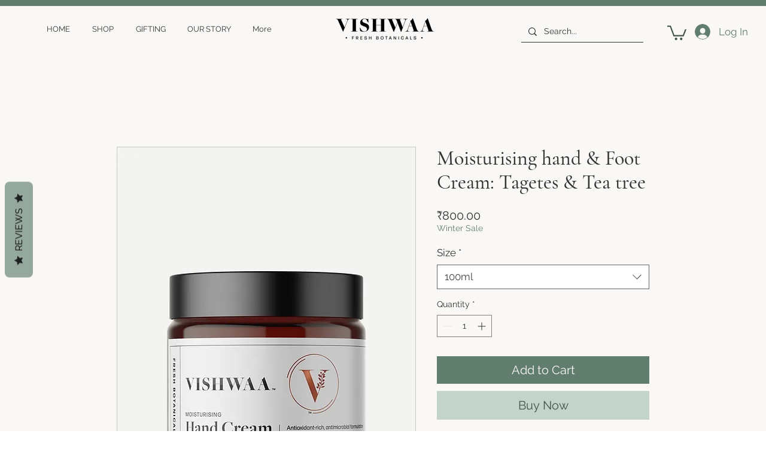

--- FILE ---
content_type: text/css
request_url: https://statics2.kudobuzz.com/fonts/Raleway/main.css
body_size: -76
content:
/* cyrillic-ext */
@font-face {
  font-family: 'Raleway';
  font-style: normal;
  font-weight: 300;
  font-display: swap;
  src: url(https://statics2.kudobuzz.com/fonts/Raleway/1Ptxg8zYS_SKggPN4iEgvnHyvveLxVuEorCFPrcVIT9d0c-dYA.woff)
    format('woff');
  unicode-range: U+0460-052F, U+1C80-1C88, U+20B4, U+2DE0-2DFF, U+A640-A69F,
    U+FE2E-FE2F;
}
/* cyrillic */
@font-face {
  font-family: 'Raleway';
  font-style: normal;
  font-weight: 300;
  font-display: swap;
  src: url(https://statics2.kudobuzz.com/fonts/Raleway/1Ptxg8zYS_SKggPN4iEgvnHyvveLxVuEorCMPrcVIT9d0c-dYA.woff)
    format('woff');
  unicode-range: U+0301, U+0400-045F, U+0490-0491, U+04B0-04B1, U+2116;
}
/* vietnamese */
@font-face {
  font-family: 'Raleway';
  font-style: normal;
  font-weight: 300;
  font-display: swap;
  src: url(https://statics2.kudobuzz.com/fonts/Raleway/1Ptxg8zYS_SKggPN4iEgvnHyvveLxVuEorCHPrcVIT9d0c-dYA.woff)
    format('woff');
  unicode-range: U+0102-0103, U+0110-0111, U+0128-0129, U+0168-0169, U+01A0-01A1,
    U+01AF-01B0, U+1EA0-1EF9, U+20AB;
}
/* latin-ext */
@font-face {
  font-family: 'Raleway';
  font-style: normal;
  font-weight: 300;
  font-display: swap;
  src: url(https://statics2.kudobuzz.com/fonts/Raleway/1Ptxg8zYS_SKggPN4iEgvnHyvveLxVuEorCGPrcVIT9d0c-dYA.woff)
    format('woff');
  unicode-range: U+0100-024F, U+0259, U+1E00-1EFF, U+2020, U+20A0-20AB,
    U+20AD-20CF, U+2113, U+2C60-2C7F, U+A720-A7FF;
}
/* latin */
@font-face {
  font-family: 'Raleway';
  font-style: normal;
  font-weight: 300;
  font-display: swap;
  src: url(https://statics2.kudobuzz.com/fonts/Raleway/1Ptxg8zYS_SKggPN4iEgvnHyvveLxVuEorCIPrcVIT9d0c8.woff)
    format('woff');
  unicode-range: U+0000-00FF, U+0131, U+0152-0153, U+02BB-02BC, U+02C6, U+02DA,
    U+02DC, U+2000-206F, U+2074, U+20AC, U+2122, U+2191, U+2193, U+2212, U+2215,
    U+FEFF, U+FFFD;
}
